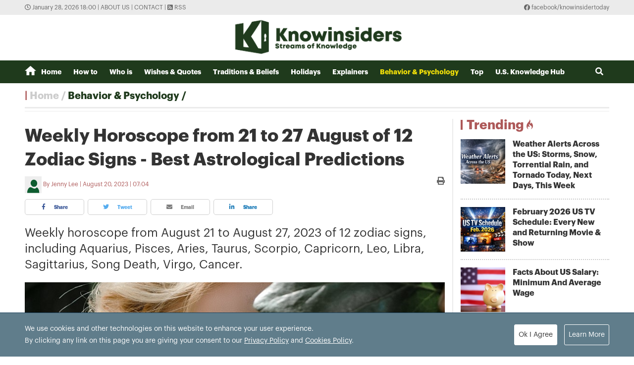

--- FILE ---
content_type: text/html; charset=utf-8
request_url: https://knowinsiders.com/weekly-horoscope-from-21-to-27-august-of-12-zodiac-signs-best-astrological-predictions-38082.html
body_size: 21248
content:
<!DOCTYPE html>
<html translate="no" lang="en">
<head>
  <title>Weekly Horoscope from 21 to 27 August of 12 Zodiac Signs - Best Astrological Predictions  | KnowInsiders</title>	
<meta http-equiv="Content-Type" content="text/html; charset=utf-8" />
<!-- <meta http-equiv="content-language" content="en" /> -->
<meta name="description" content="Weekly horoscope from August 21 to August 27, 2023 of 12 zodiac signs, including Aquarius, Pisces, Aries, Taurus, Scorpio, Capricorn, Leo, Libra, Sagittarius, Song Death, Virgo, Cancer." />
<meta name="keywords" content="Weekly Horoscope from 21 to 27 August  ,Best Astrological Prediction for 12 zodiac signs" />
<meta name="news_keywords" content="Weekly Horoscope from 21 to 27 August  ,Best Astrological Prediction for 12 zodiac signs" />
<meta name="robots" content="noindex, nofollow">
<meta name="copyright" content="Copyright (c) by https://knowinsiders.com/" />
<meta name="author" content="KnowInsiders" />
<meta name="audience" content="all" />
<meta name="resource-type" content="Document" />
<meta name="distribution" content="Global" />
<meta name="revisit-after" content="1 days" />
<meta name="GENERATOR" content="https://knowinsiders.com/" />
<meta name="application-name" content="KnowInsiders" />
<meta http-equiv="X-UA-Compatible" content="IE=edge" />
<meta name="viewport" content="width=device-width">
<meta name="theme-color" content="#fff" />
<link rel="alternate" href="https://knowinsiders.com/weekly-horoscope-from-21-to-27-august-of-12-zodiac-signs-best-astrological-predictions-38082.html" hreflang="x-default" />
<link rel="canonical" href="https://knowinsiders.com/weekly-horoscope-from-21-to-27-august-of-12-zodiac-signs-best-astrological-predictions-38082.html" />
<!-- facebook graph -->
<meta property="og:locale" content="en_US" />
<meta property="og:site_name" content="KnowInsiders" />
<meta property="og:url" content="https://knowinsiders.com/weekly-horoscope-from-21-to-27-august-of-12-zodiac-signs-best-astrological-predictions-38082.html" />
<meta property="og:type" content="article" />
<meta property="og:title" content="Weekly Horoscope from 21 to 27 August of 12 Zodiac Signs - Best Astrological Predictions" />
<meta property="og:description" content="Weekly horoscope from August 21 to August 27, 2023 of 12 zodiac signs, including Aquarius, Pisces, Aries, Taurus, Scorpio, Capricorn, Leo, Libra, Sagittarius, Song Death, Virgo, Cancer." />
<meta property="og:image" content="https://knowinsiders.com/stores/news_dataimages/2023/082023/20/06/456524eda786188e9b3ee48d1c1969e2.jpg?rt=20230820065409?randTime=1769598046" />
<meta property="og:image:width" content="1200" />
<meta property="og:image:height" content="630" />	
<meta property="og:image:alt" content="Weekly Horoscope from 21 to 27 August of 12 Zodiac Signs - Best Astrological Predictions" />
<!-- knowinsiders -->
<meta name = "yandex-verify" content = "6fc21e035a6d4a46" /> 
<meta name="msvalidate.01" content="7AABF323461A3AD3521DED2BF32463A8" />
<!-- favicon icon -->
<link rel="icon" href="/modules/frontend/themes/knowinsider/images/favicon/favicon.png?v=2.620251230090323" sizes="any" type="image/png"> 
<link rel="apple-touch-icon" href="/modules/frontend/themes/knowinsider/images/favicon/favicon.png?v=2.620251230090323" sizes="any" type="image/png"> 
<!-- <link rel="apple-touch-icon" sizes="57x57" href="/modules/frontend/themes/knowinsider/images/favicon/apple-icon-57x57.png?v=2.620251230090323" />
<link rel="apple-touch-icon" sizes="60x60" href="/modules/frontend/themes/knowinsider/images/favicon/apple-icon-60x60.png?v=2.620251230090323" />
<link rel="apple-touch-icon" sizes="72x72" href="/modules/frontend/themes/knowinsider/images/favicon/apple-icon-72x72.png?v=2.620251230090323" />
<link rel="apple-touch-icon" sizes="76x76" href="/modules/frontend/themes/knowinsider/images/favicon/apple-icon-76x76.png?v=2.620251230090323" />
<link rel="apple-touch-icon" sizes="114x114" href="/modules/frontend/themes/knowinsider/images/favicon/apple-icon-114x114.png?v=2.620251230090323" />
<link rel="apple-touch-icon" sizes="120x120" href="/modules/frontend/themes/knowinsider/images/favicon/apple-icon-120x120.png?v=2.620251230090323" />
<link rel="apple-touch-icon" sizes="144x144" href="/modules/frontend/themes/knowinsider/images/favicon/apple-icon-144x144.png?v=2.620251230090323" />
<link rel="apple-touch-icon" sizes="152x152" href="/modules/frontend/themes/knowinsider/images/favicon/apple-icon-152x152.png?v=2.620251230090323" />
<link rel="apple-touch-icon" sizes="180x180" href="/modules/frontend/themes/knowinsider/images/favicon/apple-icon-180x180.png?v=2.620251230090323" /> -->
<!-- <link rel="icon" type="image/png" sizes="192x192"  href="/modules/frontend/themes/knowinsider/images/favicon/android-icon-192x192.png?v=2.620251230090323" />
<link rel="icon" type="image/png" sizes="32x32" href="/modules/frontend/themes/knowinsider/images/favicon/favicon-32x32.png?v=2.620251230090323" />
<link rel="icon" type="image/png" sizes="96x96" href="/modules/frontend/themes/knowinsider/images/favicon/favicon-96x96.png?v=2.620251230090323" />
<link rel="icon" type="image/png" sizes="16x16" href="/modules/frontend/themes/knowinsider/images/favicon/favicon-16x16.png?v=2.620251230090323" /> -->

<script async src="https://pagead2.googlesyndication.com/pagead/js/adsbygoogle.js?client=ca-pub-7146701741943304"      crossorigin="anonymous"></script>
<!-- Global site tag (gtag.js) - Google Analytics -->
<script async src="https://www.googletagmanager.com/gtag/js?id=G-F72SPKSZY2"></script>
<script>
  window.dataLayer = window.dataLayer || [];
  function gtag(){dataLayer.push(arguments);}
  gtag('js', new Date());

  gtag('config', 'G-F72SPKSZY2');
</script>
<!-- <script async src="https://fundingchoicesmessages.google.com/i/pub-8266825240523898?ers=1" nonce="AuFHknyJB_LHdnNjEWPP9g"></script><script nonce="AuFHknyJB_LHdnNjEWPP9g">(function() {function signalGooglefcPresent() {if (!window.frames['googlefcPresent']) {if (document.body) {const iframe = document.createElement('iframe'); iframe.style = 'width: 0; height: 0; border: none; z-index: -1000; left: -1000px; top: -1000px;'; iframe.style.display = 'none'; iframe.name = 'googlefcPresent'; document.body.appendChild(iframe);} else {setTimeout(signalGooglefcPresent, 0);}}}signalGooglefcPresent();})();</script> -->  
  <link ref="preload" href="/modules/frontend/themes/knowinsider/css/fonts/graphik/GraphikRegular.otf" as="style" />
	<link ref="preload" href="/modules/frontend/themes/knowinsider/css/fonts/graphik/GraphikBold.otf" as="style" />
  <script src="/modules/frontend/themes/knowinsider/js/mastercms-ultimate-edition.js?v=2.620251230090323"></script>
    <script src="/modules/frontend/themes/knowinsider/js/jwplayer/jwplayer.js"></script>
  <script>jwplayer.key="oGJM/FhkI5HAbZ7t3Y2nb5feXksVhuPbnn0Nrw==";</script>
    <link rel="stylesheet" href="/modules/frontend/themes/knowinsider/css//fonts/fontawesome/css/all.css" />
    <link rel="stylesheet" href="/modules/frontend/themes/knowinsider/css/style.css?v=2.620251230090323">
  <script src="/modules/frontend/themes/knowinsider/js/lazyload.min.js?v=2.620251230090323"></script>
  <!-- <script src="/modules/frontend/themes/knowinsider/js/script.js?v=2.620251230090323"></script> -->
  <script>
    $(document).ready(function(e) {			
      // BO SUNG CONG CU TINH TRUY CAP VIDEO YOUTUBE EMBED        
      var checkHaveEmbedVideo             =   $('.__MB_YOUTUBE_VIDEO_EMBED').size();      
      if(checkHaveEmbedVideo>0){
        var tag = document.createElement('script');
        tag.src = "https://www.youtube.com/player_api";
        var firstScriptTag = document.getElementsByTagName('script')[0];
        firstScriptTag.parentNode.insertBefore(tag, firstScriptTag);
      }
      
      //THONG KE LUOT XEM VIDEO FILE
      $(".__MB_VIDEO_JS_STATS").bind("play", function() {
        var getVideoId    =   $(this).attr('video-id');   
        $.getJSON( "https://knowinsiders.com/member.api?act=X192aWRlb19jb3VudF9jbGlja3NfXw==&token=170cfceeaa30cadfd41b28a172dc03e0&vid="+getVideoId, function( data ) {
        });
      });
      var player;
      function onYouTubePlayerAPIReady(){
        player = new YT.Player('youtubeplayer', {
          events:
          {      
            'onStateChange': function (event){
              if (event.data == YT.PlayerState.PLAYING){
                saveClickVideo();                                      
              }
            }
          }
          
        });
      }
      
      function saveClickVideo(){
        var getVideoId  =   $('.__MB_YOUTUBE_VIDEO_EMBED').attr('video-id');        
        $.getJSON( "https://knowinsiders.com/member.api?act=X192aWRlb19jb3VudF9jbGlja3NfXw==&token=170cfceeaa30cadfd41b28a172dc03e0&vid="+getVideoId, function( data ) {
          
        });
      }
    });

    $(document).ready(function() {$("img.article-image").lazyload();});
  </script>
  <script type="application/ld+json">
{
    "@context" : "https://schema.org",
    "@type" : "Organization",
    "name" : "KnowInsiders",
    "url" : "https://knowinsiders.com/",
    "logo": "https://knowinsiders.com/modules/frontend/themes/knowinsider/images/logo.png?v=2.620251230090323"
}
</script>
<script type="application/ld+json">
{
    "@context": "https://schema.org",
  "@type": "BreadcrumbList",
  "itemListElement": 
  [
    {
      "@type": "ListItem",
      "position": 1,
      "item": {
        "@id": "https://knowinsiders.com/",
        "name": "Homepage"
      }
    },
    {
      "@type": "ListItem",
      "position": 2,
      "item": {
        "@id": "https://knowinsiders.com/astrology",
        "name": "Behavior & Psychology"
      }
    }  ]
  }
</script>
<script type="application/ld+json">
{
  "@context": "https://schema.org",
  "@type": "NewsArticle",
  "mainEntityOfPage": {
    "@type": "WebPage",
    "@id": "https://knowinsiders.com/weekly-horoscope-from-21-to-27-august-of-12-zodiac-signs-best-astrological-predictions-38082.html"
  },
  "headline": "Weekly Horoscope from 21 to 27 August of 12 Zodiac Signs - Best Astrological Predictions",
  "description": "Weekly horoscope from August 21 to August 27, 2023 of 12 zodiac signs, including Aquarius, Pisces, Aries, Taurus, Scorpio, Capricorn, Leo, Libra, Sagittarius, Song Death, Virgo, Cancer.",
  "image": {
    "@type": "ImageObject",
    "url": "https://knowinsiders.com/stores/news_dataimages/2023/082023/20/06/456524eda786188e9b3ee48d1c1969e2.jpg?rt=20230820065409?randTime=1769598046",
    "width": 720,
    "height": 480
  },
  "datePublished": "2023-08-20T07:04:00+07:00",
  "dateModified": "2023-08-20T07:04:00+07:00",
  "author": {
    "@type": "Person",
    "name": "Jenny Lee KnowInsiders"
  },
  "publisher": {
    "@type": "Organization",
    "name": "KnowInsiders",
    "logo": {
      "@type": "ImageObject",
      "url": "https://knowinsiders.com/modules/frontend/themes/knowinsider/images/logo.png?v=2.620251230090323",
      "width": 300
    }
  }
}
</script>
</head>
<body>  
  <div class="siteCenter">
      </div>
  <div class="gotop"><i class="fas fa-arrow-up"></i></div><div class="webpage pc-home">
  <header id="header">
  <div class="top-bar">
    <div class="siteCenter">
      <span class="system-time"><i class="far fa-clock"></i> January 28, 2026 18:00 | </span>
      <a class="link-to-cat" href="https://knowinsiders.com/about-us" rel="nofollow">About us</a>
      <span> | </span>
      <a class="link-to-cat" href="https://knowinsiders.com/contact" rel="nofollow">Contact</a>
      <span> | </span>
      <a class="link-to-cat" target="_blank" href="https://knowinsiders.com/rss_feed/trang-chu" rel="nofollow"><i class="fas fa-rss-square"></i> RSS</a>
      <span class="rt"><i class="fab fa-facebook"></i><a target="_blank" href="https://www.facebook.com/knowinsidertoday" rel="nofollow"> facebook/knowinsidertoday</a></span>
    </div>
  </div>
  <div class="logo-bar siteCenter">
    <div class="logo">
      <a href="https://knowinsiders.com/" title="KnowInsiders">
        <img src="/modules/frontend/themes/knowinsider/images/logo.png?v=2.620251230090323" alt="KnowInsiders" width="360" height="85">
      </a>
    </div>
  </div>
</header>  <main id="main">
    <nav class="main-menu">
  <div class="siteCenter">
    <ul class="menu-list clearfix">
      <li class="menu-item "><a href="https://knowinsiders.com/" title="KnowInsiders"><i class="icon-home"></i>Home</a>
      </li>
            <li class="menu-item "><a href="https://knowinsiders.com/how-to">How to</a>
        <ul class="sub-menu-list">
           
        </ul>
      </li>
            <li class="menu-item "><a href="https://knowinsiders.com/who-is">Who is</a>
        <ul class="sub-menu-list">
           
        </ul>
      </li>
            <li class="menu-item "><a href="https://knowinsiders.com/wishes-quotes">Wishes & Quotes</a>
        <ul class="sub-menu-list">
           
        </ul>
      </li>
            <li class="menu-item "><a href="https://knowinsiders.com/eastern-mystery">Traditions & Beliefs</a>
        <ul class="sub-menu-list">
           
        </ul>
      </li>
            <li class="menu-item "><a href="https://knowinsiders.com/numerology">Holidays</a>
        <ul class="sub-menu-list">
           
        </ul>
      </li>
            <li class="menu-item "><a href="https://knowinsiders.com/only">Explainers</a>
        <ul class="sub-menu-list">
           
        </ul>
      </li>
            <li class="menu-item active"><a href="https://knowinsiders.com/astrology">Behavior & Psychology</a>
        <ul class="sub-menu-list">
           
        </ul>
      </li>
            <li class="menu-item "><a href="https://knowinsiders.com/top">Top</a>
        <ul class="sub-menu-list">
           
        </ul>
      </li>
            <li class="menu-item "><a href="https://knowinsiders.com/knowlegde">U.S. Knowledge Hub</a>
        <ul class="sub-menu-list">
           
        </ul>
      </li>
            <li class="box-search rt">
        <form id="frmSearch" name="frmSearch" class="https://knowinsiders.com/search_enginer.html?p=search">
          <input class="search-input" type="text" placeholder="Search" onkeypress="return enter_search_q(event);" name="q" value="">
          <i class="btn search-btn fas fa-search"></i>
        </form>
      </li>
    </ul>
  </div>
</nav>
<div class="gg-ad siteCenter text-center">
  <!-- (43) --></div>
<script>
$(document).ready(function(){
  // ico search
  var searchWidth = $(".search-input").width();
  $(".search-btn").click(function () {
    if ($(this).hasClass("active")) {
      $(this).removeClass("active");
      $(".search-input").animate({
        width: searchWidth,
      }, 500, function() {
        $(this).hide()
      });
    } else {
      $(this).addClass("active");
      $(".search-input").show();
      $(".search-input").animate(
        {
          width: 200+"px",
        },500,
      );
    }
  });
})
</script> <ul class="active breadcrumb  siteCenter">
  <li class="cat-item"><a href="https://knowinsiders.com/" title="KnowInsiders">Home</a></li>
  <li class="cat-item"><a href="https://knowinsiders.com/astrology" title="Behavior & Psychology">Behavior & Psychology</a></li>
  </ul>
    <div class="bt-1 siteCenter pt15 mb25">
      <div class="line-bg-863 clearfix">
        <div class="w863 lt ">
                    <div class="post">
            <h1 class="post-title">Weekly Horoscope from 21 to 27 August of 12 Zodiac Signs - Best Astrological Predictions</h1>
                        <div class="post-meta">
              <span class="post-author-avatar"><img src="https://knowinsiders.com/stores/member_avatar/mastercms_noavatar.png" alt="Jenny Lee"></span>
              <a class="post-author" href="https://knowinsiders.com/author/jenny-lee-123.sign">Jenny Lee</a>
              <a class="post-email" href="/cdn-cgi/l/email-protection#b8"></a>
              <span class="post-publish-time">August 20, 2023 | 07:04</span>
              <a style="color:#666; font-size: 16px;" class="icon-printer-post btn rt" href="https://knowinsiders.com/apicenter@/print_article&i=38082" target="_blank" rel="nofollow">
                <i class="fas fa-print"></i>
              </a>
            </div>
                        <div class="share-links">
              <a class="btn share-facebook" target="_blank" href="https://www.facebook.com/sharer/sharer.php?u=https://knowinsiders.com/weekly-horoscope-from-21-to-27-august-of-12-zodiac-signs-best-astrological-predictions-38082.html" rel="nofollow"><i class="fab fa-facebook-f"></i> Share</a>
              <a class="btn share-twitter" target="_blank" href="https://twitter.com/intent/tweet?text=Weekly Horoscope from 21 to 27 August of 12 Zodiac Signs - Best Astrological Predictions&amp;url=https://knowinsiders.com/weekly-horoscope-from-21-to-27-august-of-12-zodiac-signs-best-astrological-predictions-38082.html" rel="nofollow"><i class="fab fa-twitter"></i> Tweet</a>
              <a class="btn share-email" href="/cdn-cgi/l/email-protection#[base64]" rel="nofollow" title="Share by Email"><i class="fas fa-envelope"></i> Email</a>
              <a class="btn share-linkedin" target="_blank" href="https://www.linkedin.com/shareArticle?mini=true&url=https://knowinsiders.com/weekly-horoscope-from-21-to-27-august-of-12-zodiac-signs-best-astrological-predictions-38082.html" rel="nofollow"><i class="fab fa-linkedin-in"></i> Share</a>
            </div>
            
            <div class="post-desc">
              Weekly horoscope from August 21 to August 27, 2023 of 12 zodiac signs, including Aquarius, Pisces, Aries, Taurus, Scorpio, Capricorn, Leo, Libra, Sagittarius, Song Death, Virgo, Cancer.            </div>
                        <div class="gg-ad text-center">
                          </div>
                        <div id="__MB_MASTERCMS_EL_3" class="post-content __MASTERCMS_CONTENT">
              <table class="MASTERCMS_TPL_TABLE" style="width: 100%;">  	<tbody>  		<tr>  			<td><img  src="https://knowinsiders.com/stores/news_dataimages/2023/082023/20/06/in_article/456524eda786188e9b3ee48d1c1969e2.jpg?rt=20230820065409" class="__img_mastercms" alt="Weekly Horoscope from 21 to 27 August of 12 Zodiac Signs - Best Astrological Predictions" style="max-width:100%; padding:0px; margin:0px;" title="Weekly Horoscope from 21 to 27 August of 12 Zodiac Signs - Best Astrological Predictions"></td>  		</tr>  		<tr>  			<td>Weekly Horoscope from 21 August to 27 August, 2023 of 12 Zodiac Signs</td>  		</tr>  	</tbody>  </table>    <table border="0" cellpadding="0" cellspacing="0" class="mastercms_toc" id="main-toc" name="tableOfContents" width="100%">  	<thead>  		<tr>  			<td>Table of Contents</td>  		</tr>  	</thead>  	<tbody>  		<tr>  			<td>  			<div id="1++Aries+Weekly+Horoscope+21+-+27+August++2023-toc" name="tableOfContents" style="margin-left:40px"><a class="mastercms_toc" href="#1++Aries+Weekly+Horoscope+21+-+27+August++2023">1. Aries Weekly Horoscope 21 - 27 August, 2023</a></div>    			<div id="2++Taurus+Weekly+Horoscope+21+-+27+August++2023-toc" name="tableOfContents" style="margin-left:40px"><a class="mastercms_toc" href="#2++Taurus+Weekly+Horoscope+21+-+27+August++2023">2. Taurus Weekly Horoscope 21 - 27 August, 2023</a></div>    			<div id="3++Gemini+Weekly+Horoscope+21+-+27+August++2023-toc" name="tableOfContents" style="margin-left:40px"><a class="mastercms_toc" href="#3++Gemini+Weekly+Horoscope+21+-+27+August++2023">3. Gemini Weekly Horoscope 21 - 27 August, 2023</a></div>    			<div id="4++Cancer+Weekly+Horoscope+21+-+27+August++2023-toc" name="tableOfContents" style="margin-left:40px"><a class="mastercms_toc" href="#4++Cancer+Weekly+Horoscope+21+-+27+August++2023">4. Cancer Weekly Horoscope 21 - 27 August, 2023</a></div>    			<div id="5++Leo+Weekly+Horoscope+21+-+27+August++2023-toc" name="tableOfContents" style="margin-left:40px"><a class="mastercms_toc" href="#5++Leo+Weekly+Horoscope+21+-+27+August++2023">5. Leo Weekly Horoscope 21 - 27 August, 2023</a></div>    			<div id="6++Virgo+Weekly+Horoscope+21+-+27+August++2023-toc" name="tableOfContents" style="margin-left:40px"><a class="mastercms_toc" href="#6++Virgo+Weekly+Horoscope+21+-+27+August++2023">6. Virgo Weekly Horoscope 21 - 27 August, 2023</a></div>    			<div id="7++Libra+Weekly+Horoscope+21+-+27+August++2023-toc" name="tableOfContents" style="margin-left:40px"><a class="mastercms_toc" href="#7++Libra+Weekly+Horoscope+21+-+27+August++2023">7. Libra Weekly Horoscope 21 - 27 August, 2023</a></div>    			<div id="8++Scorpio+Weekly+Horoscope+21+-+27+August++2023-toc" name="tableOfContents" style="margin-left:40px"><a class="mastercms_toc" href="#8++Scorpio+Weekly+Horoscope+21+-+27+August++2023">8. Scorpio Weekly Horoscope 21 - 27 August, 2023</a></div>    			<div id="9++Sagittarius+Weekly+Horoscope+21+-+27+August++2023-toc" name="tableOfContents" style="margin-left:40px"><a class="mastercms_toc" href="#9++Sagittarius+Weekly+Horoscope+21+-+27+August++2023">9. Sagittarius Weekly Horoscope 21 - 27 August, 2023</a></div>    			<div id="10++Capricorn+Weekly+Horoscope+21+-+27+August++2023-toc" name="tableOfContents" style="margin-left:40px"><a class="mastercms_toc" href="#10++Capricorn+Weekly+Horoscope+21+-+27+August++2023">10. Capricorn Weekly Horoscope 21 - 27 August, 2023</a></div>    			<div id="11++Aquarius+Weekly+Horoscope+21+-+27+August++2023-toc" name="tableOfContents" style="margin-left:40px"><a class="mastercms_toc" href="#11++Aquarius+Weekly+Horoscope+21+-+27+August++2023">11. Aquarius Weekly Horoscope 21 - 27 August, 2023</a></div>    			<div id="12++Pisces+Weekly+Horoscope+21+-+27+August++2023-toc" name="tableOfContents" style="margin-left:40px"><a class="mastercms_toc" href="#12++Pisces+Weekly+Horoscope+21+-+27+August++2023">12. Pisces Weekly Horoscope 21 - 27 August, 2023</a></div>  			</td>  		</tr>  	</tbody>  </table>    <p><a href="https://knowinsiders.com/">KnowInsiders.com</a>'s most accurate astrology weekly horoscopes for the <a href="https://knowinsiders.com/wealth-ranking-of-12-zodiac-signs-in-september-38041.html" title="Xem thêm tin về 12 zodiac signs">12 zodiac signs</a> from August 21 to August 27, 2023. Astrology reveals all aspects of your life this week, including work, study, business, money, health and love.</p>    <p style="margin-left: 40px;">♦ Check More: <a href="https://knowinsiders.com/september-2023-monthly-horoscope-of-12-zodiac-signs-best-astrological-predictions-38035.html" title="Xem thêm tin về September 2023 Monthly Horoscope of 12 Zodiac Signs - Best Astrological Predictions">September 2023 Monthly Horoscope of 12 Zodiac Signs - Best Astrological Predictions</a></p>    <h2 id="1++Aries+Weekly+Horoscope+21+-+27+August++2023" name="1++Aries+Weekly+Horoscope+21+-+27+August++2023">1. Aries Weekly Horoscope 21 - 27 August, 2023</h2>    <p>The new week horoscopes of the 12 zodiac signs from August 21 to August 27, 2023 say that the new week of Aries may receive many offers of help from others this week. Depending on your capacity as well as the specific situation, you can choose to agree or refuse skillfully.</p>    <p>On the emotional side, for those who are single, there are several opportunities to meet and get to know the opposite sex this week. It is important that you are in a state of readiness to receive results in order to expect results. If you have a couple, this zodiac sign should spend more time sharing thoughts and housework with the other half.</p>    <p>Sometimes Aries wastes so much time looking for methods that they forget that it's better to take action than to just make plans and leave them alone. At some point you will find time is wasted, the opportunity is gone, and there is nothing in your hand.</p>    <p>Your financial situation during the week is generally quite good, although you don't earn much, you know how to spend, very thrifty, so you can also accumulate a small amount of money.</p>    <h2 id="2++Taurus+Weekly+Horoscope+21+-+27+August++2023" name="2++Taurus+Weekly+Horoscope+21+-+27+August++2023">2. Taurus Weekly Horoscope 21 - 27 August, 2023</h2>    <p>The <a href="https://knowinsiders.com/weekly-horoscope-14-20-august-of-12-zodiac-signs-best-astrological-predictions-38032.html" title="Xem thêm tin về weekly horoscope">weekly horoscope</a> forecast of the 12 zodiac signs shows that Taurus needs more perseverance with the goal they have chosen to hope to have the desired result one day. You have the power but lack patience, easily give up the path you choose very quickly, this will easily give up your chances.</p>    <p>Single Taurus easily has the opportunity to meet the right person, has a great chance of becoming a couple. Open your heart to receive happiness that belongs to you. Those in love, if you notice the difference of the other half, do not react strongly, but should try to find a way to reconcile so that the relationship is long-lasting.</p>    <p>The work of this constellation is going quite smoothly. Although it is sometimes difficult for you to avoid being disadvantaged by your competitors, fortunately you are still calm, and quickly find ways to improvise skillfully.</p>    <p>The financial problems of this constellation are generally quite good, but in terms of investment items, you must be cautious, especially with the unstable situation like this time, should not participate in big projects. risky.</p>    <table class="MASTERCMS_TPL_TABLE" style="width: 100%;">  	<tbody>  		<tr>  			<td><img  src="https://knowinsiders.com/stores/news_dataimages/2023/082023/20/07/in_article/075c4e418b8ddcbeb236749e8bd1944f.jpg?rt=20230820070702" class="__img_mastercms" alt="Weekly Horoscope from 21 to 27 August of 12 Zodiac Signs - Best Astrological Predictions" style="max-width:100%; padding:0px; margin:0px;" title="Weekly Horoscope from 21 to 27 August of 12 Zodiac Signs - Best Astrological Predictions"></td>  		</tr>  		<tr>  			<td>Weekly Horoscope of 12 Zodiac Signs</td>  		</tr>  	</tbody>  </table>    <h2 id="3++Gemini+Weekly+Horoscope+21+-+27+August++2023" name="3++Gemini+Weekly+Horoscope+21+-+27+August++2023">3. Gemini Weekly Horoscope 21 - 27 August, 2023</h2>    <p><a href="https://knowinsiders.com/gemini-monthly-horoscope-of-september-2023-best-astrological-predictions-38038.html" title="Xem thêm tin về Gemini">Gemini</a> needs to take seriously what he has said or promised to not cause his reputation to be reduced. And if you have predicted that you will not be able to do that, do not rush to make arbitrary promises, especially when you are trying to express yourself.</p>    <p>Single Gemini has found someone quite suitable for him, but he doesn't seem to really care about you. If you are consistent with this feeling, you will need to work a lot harder to make your partner feel it. Couples in love are prone to conflict, even a cold war.</p>    <p>The work of the week may not be as desired by this sign. You're prone to mistakes because you feel it's pointless to deal with a ton of errands. Besides, this sign can conflict with colleagues due to differences of opinion or too big ego. Instead of becoming irritable, find a way to resolve the conflict, not overreacting.</p>    <p>Basically Gemini's finances are relatively good, your financial efforts will eventually yield positive results.</p>    <table class="__mb_article_in_image">  	<tbody>  		<tr>  			<td align="left" valign="top"><a class="__mb_article_in_image_box" href="https://knowinsiders.com/gemini-monthly-horoscope-of-september-2023-best-astrological-predictions-38038.html"><img alt="Gemini Monthly Horoscope of September 2023: Best Astrological Predictions" src="https://knowinsiders.com/stores/news_dataimages/2023/082023/12/11/thumbnail/d72823d079dc7a501ad32bf1aec8d3f6.jpg?rt=20230813093046" width="90" /> </a> <a class="__mb_article_in_title_box" href="https://knowinsiders.com/gemini-monthly-horoscope-of-september-2023-best-astrological-predictions-38038.html">Gemini Monthly Horoscope of September 2023: Best Astrological Predictions</a></td>  		</tr>  	</tbody>  </table>    <h2 id="4++Cancer+Weekly+Horoscope+21+-+27+August++2023" name="4++Cancer+Weekly+Horoscope+21+-+27+August++2023">4. Cancer Weekly Horoscope 21 - 27 August, 2023</h2>    <p>The weekly horoscope say that Cancer's spirit is always honest with people and never does anything to put yourself in an awkward situation, so you are very popular with everyone around you. Thanks to that, this constellation always has effective help when in trouble.</p>    <p>Those who are single will have secret relationships this week because you don't want to reveal until something is certain. However, you should not stand this mountain and look at that mountain in love lest the sticky rice spoil or burn. Couples in love begin to plan quite a bit for the future.</p>    <p>In work, Cancer needs to be more fair, not because of flattery that favors schemers and betrays good people. This zodiac sign also needs to be awake to realize what is right and wrong for a new job to go smoothly.</p>    <p>The financial situation of Cancer this week is quite stable. There are many people working overtime, there are many opportunities to earn money, improve current income.</p>    <h2 id="5++Leo+Weekly+Horoscope+21+-+27+August++2023" name="5++Leo+Weekly+Horoscope+21+-+27+August++2023">5. Leo Weekly Horoscope 21 - 27 August, 2023</h2>    <p>Leo is advised to be cautious before doing anything this week. You need to think about the consequences, do not act too impulsively or impulsively, or trouble will come. When you let your guard down, it's easy to miss your good opportunities.</p>    <p>Singles have a lot of followers, but you still don't have enough vibes and feel the sincerity from the other person. Everything is not in place yet. Couples in love are improving their relationship, two people have more feelings, and feelings are getting warmer.</p>    <p><a href="https://knowinsiders.com/leo-horoscope-in-august-2023-astrological-prediction-of-education-career-money-and-love-37899.html" title="Xem thêm tin về Leo">Leo</a> has a relatively busy last week of August, but it seems that the spirit of this zodiac sign is quite active so it can't put pressure or difficulty on you.</p>    <p>The financial situation of the week is quite good, there will be no unexpected expenses, this is a good time to set aside money for your savings.</p>    <h2 id="6++Virgo+Weekly+Horoscope+21+-+27+August++2023" name="6++Virgo+Weekly+Horoscope+21+-+27+August++2023">6. Virgo Weekly Horoscope 21 - 27 August, 2023</h2>    <p>Entering the new week, Virgo may experience sadness this week when realizing the gap between fantasy and reality. Maybe it's because you had high expectations for yourself but ended up being "and" brutally hit by reality. To close the gap between yourself and others, you need to put in more effort.</p>    <p>If you are single, when you have an invitation to go out, you should nod in agreement, seize the opportunity, then your ability to develop feelings will be more favorable. Married people do not have any conflicts. If you want to renew your love, you can create small surprises with romantic actions, so that the two of you have more memories and bond.</p>    <p>The work is not too complicated, the relationship with colleagues and superiors is also quite harmonious, making the work even more convenient. Thanks to everyone's help, you can complete all tasks and achieve excellent results.</p>    <p>Virgo's financial situation is not very good, you will have to work hard to both make money and control the business. Take appropriate precautions to avoid further losses.</p>    <table class="MASTERCMS_TPL_TABLE" style="width: 100%;">  	<tbody>  		<tr>  			<td><img  src="https://knowinsiders.com/stores/news_dataimages/2023/082023/20/07/in_article/53fc2ac45d6eef51388dd4e173c5e7f4.jpg?rt=20230820070509" class="__img_mastercms" alt="Weekly Horoscope from 21 to 27 August of 12 Zodiac Signs - Best Astrological Predictions" style="max-width:100%; padding:0px; margin:0px;" title="Weekly Horoscope from 21 to 27 August of 12 Zodiac Signs - Best Astrological Predictions"></td>  		</tr>  		<tr>  			<td>Weekly Horoscope of 12 Zodiac Signs</td>  		</tr>  	</tbody>  </table>    <h2 id="7++Libra+Weekly+Horoscope+21+-+27+August++2023" name="7++Libra+Weekly+Horoscope+21+-+27+August++2023">7. Libra Weekly Horoscope 21 - 27 August, 2023</h2>    <p>The horoscope 12 constellations show that Libra is maintaining a very ideal diet and exercise. You are inherently very strict with yourself, so you will control yourself well in eating and keeping in shape. As a result, your health reaches an extremely healthy state.</p>    <p>Single Libra can arrange a meeting through the introduction of acquaintances or friends. This is also a way to find the right person for you, so don't rush to refuse. If there is a couple, this constellation should give the other person a separate space for them to express themselves.</p>    <p>Thanks to the spirit of hard work, <a href="https://knowinsiders.com/top-15-coolest-college-libraries-in-the-us-38003.html" title="Xem thêm tin về Libra">Libra</a> is getting closer and closer to their goals. Not only that, Libra also has more opportunities to demonstrate their ability, be highly appreciated by their superiors, have the opportunity to promote and increase salary in the near future.</p>    <p>Libra's financial situation is worse than the previous week for a number of reasons, investment cooperation is not profitable, capital has not been recovered.</p>    <h2 id="8++Scorpio+Weekly+Horoscope+21+-+27+August++2023" name="8++Scorpio+Weekly+Horoscope+21+-+27+August++2023">8. Scorpio Weekly Horoscope 21 - 27 August, 2023</h2>    <p><a href="https://knowinsiders.com/scorpio-horoscope-in-august-2023-astrological-prediction-of-education-career-money-and-love-37904.html" title="Xem thêm tin về Scorpio">Scorpio</a> this week is flexibility. When you can adapt quickly to current changes, you can easily find the right path to take. Besides, if you can change a different angle, approach a problem, you can see in yourself with other advantages, there will also be more possibilities for development.</p>    <p>Although single people have not had the opportunity to meet their soul mate, they also have very desirable relationships. For those who are already married, the love story develops in a positive direction. Those who love for a long time still maintain the same sweetness as the first time.</p>    <p>Scorpio's work is still progressing steadily, normally without any fluctuations, it also gives you a feeling of boredom. You do not find joy in work when you no longer feel excited when you wake up every morning to go to the company.</p>    <p>The financial aspect of this sign is also completely unsatisfactory, Scorpio should limit unnecessary spending.</p>    <h2 id="9++Sagittarius+Weekly+Horoscope+21+-+27+August++2023" name="9++Sagittarius+Weekly+Horoscope+21+-+27+August++2023">9. Sagittarius Weekly Horoscope 21 - 27 August, 2023</h2>    <p>The horoscope says Sagittarius should show their bravery and boldness this week. Although you are not the strongest, you should not appear weak in front of others, lest you be misunderstood as someone who only knows how to hide when facing difficulties, only then can you seize the opportunity for yourself. .</p>    <p>This week, singles find their own joy, so they no longer feel lonely, and you don't expect too much into a new relationship. The love story of the couple is quite tense due to the doubtful conflicts between the two of you. However, you should not worry too much because if handled skillfully, everything will not be too serious.</p>    <p>The work of Sagittarius continues to progress steadily, you do not let external things affect the overall work. Your enthusiasm, thoughtfulness, before and after has brought high efficiency.</p>    <p>Your financial situation is tending to be more stable after a long period of uncertainty, but you should not rush in big decisions related to money, it is best not to spend money on investment projects. risky or high-risk business.</p>    <h2 id="10++Capricorn+Weekly+Horoscope+21+-+27+August++2023" name="10++Capricorn+Weekly+Horoscope+21+-+27+August++2023">10. Capricorn Weekly Horoscope 21 - 27 August, 2023</h2>    <p>The new week's horoscope says that <a href="https://knowinsiders.com/capricorn-horoscope-in-august-2023-astrological-prediction-of-money-career-education-love-and-health-30589.html" title="Xem thêm tin về Capricorn">Capricorn</a> has an extremely harmonious and favorable fortune. Everything seems to be arranging for you to have an easy and comfortable week.</p>    <p>Singles have peach blossoms, but you are a bit arrogant in front of the opposite sex, so the opposite sex is relatively poor, it is difficult to escape being single. Long-term lovers can consider marriage. Although the two still have differences, if they know how to reconcile, the relationship will be very stable.</p>    <p>Capricorn has a quick response, flexibility to solve all obstacles and difficulties at work smoothly, is praised by superiors, respected by subordinates, the future is generally extremely bright.</p>    <p>As for Capricorn's finances, which are basically stable, this zodiac sign has many expenses but generally does not affect the current income much.</p>    <table class="MASTERCMS_TPL_TABLE" style="width: 100%;">  	<tbody>  		<tr>  			<td><img  src="https://knowinsiders.com/stores/news_dataimages/2023/082023/20/07/in_article/0e1341d689abedebda92c347b4237203.jpg?rt=20230820070549" class="__img_mastercms" alt="Weekly Horoscope from 21 to 27 August of 12 Zodiac Signs - Best Astrological Predictions" style="max-width:100%; padding:0px; margin:0px;" title="Weekly Horoscope from 21 to 27 August of 12 Zodiac Signs - Best Astrological Predictions"></td>  		</tr>  		<tr>  			<td>Weekly Horoscope of 12 Zodiac Signs</td>  		</tr>  	</tbody>  </table>    <h2 id="11++Aquarius+Weekly+Horoscope+21+-+27+August++2023" name="11++Aquarius+Weekly+Horoscope+21+-+27+August++2023">11. Aquarius Weekly Horoscope 21 - 27 August, 2023</h2>    <p>The <a href="https://knowinsiders.com/weekly-horoscope-7-to-13-august-2023-astrological-predictions-for-12-zodiac-signs-37998.html" title="Xem thêm tin về weekly horoscope">weekly horoscope</a> of the 12 zodiac signs indicate that Aquarius needs to reevaluate his goals to be more in line with his abilities. It seems that you do not really understand yourself properly, do not see your shortcomings, so you always set yourself too high goals.</p>    <p>Singles have interesting dates with the opposite sex to find the lover of their dreams. The love story of couples is not good, it seems that you and your partner cannot understand each other. Even the opinions are constantly disagreeing and conflicting, so the two cannot have a common voice on many issues.</p>    <p>The work of Aquarius is very good, although there may be some difficult problems, but not to worry. Be brave to face it and use your own energy to solve all problems, turn challenges into opportunities.</p>    <p>The financial situation of this constellation goes up and down, if you have money, you will actively pay or choose to buy your favorite items and this is the cause of your money problems right after.</p>    <h2 id="12++Pisces+Weekly+Horoscope+21+-+27+August++2023" name="12++Pisces+Weekly+Horoscope+21+-+27+August++2023">12. Pisces Weekly Horoscope 21 - 27 August, 2023</h2>    <p>Pisces need to be aggressive, do your best to do everything, only then will good fortune come to you. Besides, you can also develop more hobbies in the new week, which can help you earn extra income.</p>    <p>To get out of singleness soon, Pisces needs to be more proactive to find love, being strong is not enough, you need to boldly express yourself. The temperament of this constellation is harmonious, so it creates a pleasant feeling for your other half. The two shared sweet love moments.</p>    <p><a href="https://knowinsiders.com/pisces-horoscope-august-2023-astrological-predictions-for-career-education-money-and-love-health-career-and-money-30591.html" title="Xem thêm tin về Pisces">Pisces</a> is still having the certainty of knowing when to do what, knowing how to move forward and backward at the right time and that is the secret to your success. You don't care about too many things at once, but only focus on the chosen goal.</p>    <table class="__mb_article_in_image __mb_article_in_image_large">  	<tbody>  		<tr>  			<td align="left" valign="top"><a class="__mb_article_in_image_box" href="https://knowinsiders.com/5-zodiac-signs-will-fall-in-love-in-september-according-to-astrology-31270.html"><img alt="5 Zodiac Signs Will Fall in Love in September - According to Astrology" src="https://knowinsiders.com/stores/news_dataimages/linhtd/072021/02/22/croped/thumbnail/4913_1.png" width="115" /> </a> <a class="__mb_article_in_title_box" href="https://knowinsiders.com/5-zodiac-signs-will-fall-in-love-in-september-according-to-astrology-31270.html">5 Zodiac Signs Will Fall in Love in September - According to Astrology</a>    			<p class="tpl_desc">New things in a new month. What do you anticipate in September? If you are one of these five zodiac signs, perhaps your true half ...</p>  			</td>  		</tr>  		<tr>  			<td align="left" valign="top"><a class="__mb_article_in_image_box" href="https://knowinsiders.com/most-auspicious-days-in-september-2023-for-everything-in-life-according-to-hindu-calendar-37778.html"><img alt="Most Auspicious Days In September 2023 For Everything In Life, According To Hindu Calendar" src="https://knowinsiders.com/stores/news_dataimages/2023/062023/26/07/thumbnail/87d6d7ede92bead2c3fd146954c43286.jpg?rt=20230626075640" width="115" /> </a> <a class="__mb_article_in_title_box" href="https://knowinsiders.com/most-auspicious-days-in-september-2023-for-everything-in-life-according-to-hindu-calendar-37778.html">Most Auspicious Days In September 2023 For Everything In Life, According To Hindu Calendar</a>  			<p class="tpl_desc">Check out the article right below to know the most auspicious dates for important life events like wedding, property purchase in September 2023.</p>  			</td>  		</tr>  		<tr>  			<td align="left" valign="top"><a class="__mb_article_in_image_box" href="https://knowinsiders.com/most-auspicious-dates-in-september-2023-for-everything-in-life-by-chinese-calendar-37774.html"><img alt="Most Auspicious Dates In September 2023 For Everything In Life By Chinese Calendar" src="https://knowinsiders.com/stores/news_dataimages/2023/062023/24/18/thumbnail/d8c3045276965cb5139cfb7b40c59a63.jpg?rt=20230624185814" width="115" /> </a> <a class="__mb_article_in_title_box" href="https://knowinsiders.com/most-auspicious-dates-in-september-2023-for-everything-in-life-by-chinese-calendar-37774.html">Most Auspicious Dates In September 2023 For Everything In Life By Chinese Calendar</a>  			<p class="tpl_desc">Choosing auspicious dates for life events is important as Chinese believe that each day with its number has its lucky and unlucky meanings. Check out ...</p>  			</td>  		</tr>  		<tr>  			<td align="left" valign="top"><a class="__mb_article_in_image_box" href="https://knowinsiders.com/wealth-ranking-of-12-zodiac-signs-in-september-38041.html"><img alt="Wealth Ranking of 12 Zodiac Signs in September" src="https://knowinsiders.com/stores/news_dataimages/2023/082023/13/16/thumbnail/7406029ea9cdb48200f5422b56140dc1.jpg?rt=20230813163716" width="115" /> </a> <a class="__mb_article_in_title_box" href="https://knowinsiders.com/wealth-ranking-of-12-zodiac-signs-in-september-38041.html">Wealth Ranking of 12 Zodiac Signs in September</a>  			<p class="tpl_desc">Which zodiac signs will become rich in September? Let's explore the Wealth Ranking of the 12 zodiac signs for September, according to the astrological forecast.</p>  			</td>  		</tr>  	</tbody>  </table>            </div>
            <div class="end-post-author">Jenny Lee</div>
                        <div id="banner-inpage" class="gg-ad text-center">
                          </div>
            <script data-cfasync="false" src="/cdn-cgi/scripts/5c5dd728/cloudflare-static/email-decode.min.js"></script><script>
              $(document).ready(function(){
                var child = $('#__MB_MASTERCMS_EL_3').children();
                var childLength = child.size();
                var half = Math.round(childLength/2);
                child.slice(0,half).wrapAll('<div id="divfirst"></div>');
                //child.slice(half).wrapAll('<div id="divend"></div>');
                $('#banner-inpage').insertAfter($('#divfirst'));
              })
            </script>
                         
            <input type="hidden" name="__printURL" value="https://knowinsiders.com/weekly-horoscope-from-21-to-27-august-of-12-zodiac-signs-best-astrological-predictions-38082.html"/>  
            <input type="hidden" name="__PARAMS_ID_WIDGET" class="__PARAMS_ID_WIDGET" data-type="user_comments" value="MzgwODI="/> 
            <div class="share-links">
              <a class="btn share-facebook" target="_blank" href="https://www.facebook.com/sharer/sharer.php?u=https://knowinsiders.com/weekly-horoscope-from-21-to-27-august-of-12-zodiac-signs-best-astrological-predictions-38082.html" rel="nofollow"><i class="fab fa-facebook-f"></i> Share</a>
              <a class="btn share-twitter" target="_blank" href="https://twitter.com/intent/tweet?text=Weekly Horoscope from 21 to 27 August of 12 Zodiac Signs - Best Astrological Predictions&amp;url=https://knowinsiders.com/weekly-horoscope-from-21-to-27-august-of-12-zodiac-signs-best-astrological-predictions-38082.html" rel="nofollow"><i class="fab fa-twitter"></i> Tweet</a>
              <a class="btn share-email" href="/cdn-cgi/l/email-protection#[base64]" rel="nofollow" title="Share by Email"><i class="fas fa-envelope"></i> Email</a>
              <a class="btn share-linkedin" target="_blank" href="https://www.linkedin.com/shareArticle?mini=true&url=https://knowinsiders.com/weekly-horoscope-from-21-to-27-august-of-12-zodiac-signs-best-astrological-predictions-38082.html" rel="nofollow"><i class="fab fa-linkedin-in"></i> Share</a>
            </div>
                        <div class="post-tag mt15">
              <div class="icon-tag">Tags:</div>
                            <a itemprop="keywords" rel="tag" href="https://knowinsiders.com/tag/weekly-horoscope-from-21-to-27-august-32200.tag" title="Weekly Horoscope from 21 to 27 August">Weekly Horoscope from 21 to 27 August</a>
                            <a itemprop="keywords" rel="tag" href="https://knowinsiders.com/tag/best-astrological-prediction-for-12-zodiac-signs-23723.tag" title="Best Astrological Prediction for 12 zodiac signs">Best Astrological Prediction for 12 zodiac signs</a>
                          </div>
                        <div class="box-comment mt25">
              <div style="font-size: 16px; font-weight: bold;">LEAVE A COMMENT:</div>
              <div id="user-comment" class="category clearfix">
                                <div class="__API_WIDGET" data-type="user_comments" data-url="https://knowinsiders.com/apicenter@/user_comments&tpl_gui=tpl_member_comments_file_1&sidinfo=19&secure_token=b2441fb83880f18f9f3d183769ce9afc"></div>                              </div>
            </div>
                      </div>          
                    <div class="cat-listing cat-related mt25">
            <div class="cat-title">
              <div class="cat-name">Related stories</div>
            </div>
            <div class="cat-content">
                            <article class="article">
                <a href="https://knowinsiders.com/february-2024-monthly-horoscope-love-career-money-and-health-of-12-zodiac-signs-39211.html" title="February 2024 Monthly Horoscope: Love, Career, Money and Health of 12 Zodiac Signs" class="article-thumb">
                                    <img src="https://knowinsiders.com/stores/news_dataimages/2024/012024/20/14/fc8d1462556120da3b3c3f661425800a.jpg?rt=20240120145817" alt="February 2024 Monthly Horoscope: Love, Career, Money and Health of 12 Zodiac Signs" class="article-image" />
                                  </a>
                <h3 class="article-title">
                  <a href="https://knowinsiders.com/february-2024-monthly-horoscope-love-career-money-and-health-of-12-zodiac-signs-39211.html" title="February 2024 Monthly Horoscope: Love, Career, Money and Health of 12 Zodiac Signs">February 2024 Monthly Horoscope: Love, Career, Money and Health of 12 Zodiac Signs                    <span class="ico-image"></span>                  </a>
                </h3>
                <div class="article-meta">
                                    <a href="https://knowinsiders.com/author/jenny-lee-123.sign" class="article-author">Jenny Lee</a>
                                    <span class="article-publish-time">January 20, 2024 | 15:47</span>
                </div>
                <div class="article-desc">
                  The fascinating astrological predictions for the 12 zodiac signs regarding love, money, careers, health, and other topics are included in the February 2024 monthly horoscope.                </div>
              </article>
                            <article class="article">
                <a href="https://knowinsiders.com/weekly-horoscope-january-15-21-2024-love-money-career-and-health-of-12-zodiac-signs-39128.html" title="WEEKLY HOROSCOPE (January 15 - 21, 2024): Love, Money, Career and Health of 12 Zodiac Signs" class="article-thumb">
                                    <img src="https://knowinsiders.com/stores/news_dataimages/2023/112023/04/06/croped/5e6f2f691fa0218f7c778a759d503656.jpg" alt="WEEKLY HOROSCOPE (January 15 - 21, 2024): Love, Money, Career and Health of 12 Zodiac Signs" class="article-image" />
                                  </a>
                <h3 class="article-title">
                  <a href="https://knowinsiders.com/weekly-horoscope-january-15-21-2024-love-money-career-and-health-of-12-zodiac-signs-39128.html" title="WEEKLY HOROSCOPE (January 15 - 21, 2024): Love, Money, Career and Health of 12 Zodiac Signs">WEEKLY HOROSCOPE (January 15 - 21, 2024): Love, Money, Career and Health of 12 Zodiac Signs                                      </a>
                </h3>
                <div class="article-meta">
                                    <a href="https://knowinsiders.com/author/jenny-lee-123.sign" class="article-author">Jenny Lee</a>
                                    <span class="article-publish-time">January 11, 2024 | 11:46</span>
                </div>
                <div class="article-desc">
                  Join KnowInsiders.com in the journey to discover the new weekly horoscopes of the 12 zodiac signs (January 15 - January 21, 2024).                </div>
              </article>
                            <article class="article">
                <a href="https://knowinsiders.com/best-fengshui-tattoos-designs-for-every-chinese-zodiac-sign-38979.html" title="Best Fengshui Tattoos Designs For Every Chinese Zodiac Sign" class="article-thumb">
                                    <img src="https://knowinsiders.com/stores/news_dataimages/2023/122023/28/11/1bbc4d9da4a83fde4afdda270d3b2091.jpg?rt=20231228113640" alt="Best Fengshui Tattoos Designs For Every Chinese Zodiac Sign" class="article-image" />
                                  </a>
                <h3 class="article-title">
                  <a href="https://knowinsiders.com/best-fengshui-tattoos-designs-for-every-chinese-zodiac-sign-38979.html" title="Best Fengshui Tattoos Designs For Every Chinese Zodiac Sign">Best Fengshui Tattoos Designs For Every Chinese Zodiac Sign                    <span class="ico-image"></span>                  </a>
                </h3>
                <div class="article-meta">
                                    <a href="https://knowinsiders.com/author/rosemary-184.sign" class="article-author">Rosemary</a>
                                    <span class="article-publish-time">December 30, 2023 | 07:33</span>
                </div>
                <div class="article-desc">
                  Inking a tattoo of your zodiac animal is not a bad idea. Otherwise, it has enormous implications. See also Best Fengshui Tattoo Designs For Each Chinese Zodiac Sign.                </div>
              </article>
                          </div>
          </div>
                    
          <div class="cat-listing cat-related morein mt25">
            <div class="cat-title">
              <h2 class="cat-name">More in</h2>
            </div>
            <div class="cat-content">
                            <article class="article">
                <a href="https://knowinsiders.com/top-5-free-and-legal-documentary-websites-americans-trust-44920.html" title="Top 5 Free and Legal Documentary Websites Americans Trust" class="article-thumb">
                                    <img src="https://knowinsiders.com/stores/news_dataimages/2026/012026/28/13/23fda32356667cb04fdaf8faa4e83d44.jpg?rt=20260128131052" alt="Top 5 Free and Legal Documentary Websites Americans Trust" class="article-image" />
                                  </a>
                <h3 class="article-title">
                  <a href="https://knowinsiders.com/top-5-free-and-legal-documentary-websites-americans-trust-44920.html" title="Top 5 Free and Legal Documentary Websites Americans Trust">Top 5 Free and Legal Documentary Websites Americans Trust                                      </a>
                </h3>
                <div class="article-meta">
                                    <a href="https://knowinsiders.com/author/jenny-lee-123.sign" class="article-author">Jenny Lee</a>
                                    <span class="article-publish-time">January 28, 2026 | 13:11</span>
                </div>
                <div class="article-desc">
                  Watch documentaries for free and legally in the US using trusted platforms offering educational, historical, and award-winning films. Updated 2026.                </div>
              </article>
                            <article class="article">
                <a href="https://knowinsiders.com/nba-trade-deadline-2026-who-will-move-next-and-which-teams-are-ready-to-shake-up-the-league-44919.html" title="NBA Trade Deadline 2026: Who Will Move Next and Which Teams Are Ready to Shake Up the League?" class="article-thumb">
                                    <img src="https://knowinsiders.com/stores/news_dataimages/2026/012026/28/09/84b36d7f025173f3737520a7e9bcc133.jpg?rt=20260128094356" alt="NBA Trade Deadline 2026: Who Will Move Next and Which Teams Are Ready to Shake Up the League?" class="article-image" />
                                  </a>
                <h3 class="article-title">
                  <a href="https://knowinsiders.com/nba-trade-deadline-2026-who-will-move-next-and-which-teams-are-ready-to-shake-up-the-league-44919.html" title="NBA Trade Deadline 2026: Who Will Move Next and Which Teams Are Ready to Shake Up the League?">NBA Trade Deadline 2026: Who Will Move Next and Which Teams Are Ready to Shake Up the League?                                      </a>
                </h3>
                <div class="article-meta">
                                    <a href="https://knowinsiders.com/author/jenny-lee-123.sign" class="article-author">Jenny Lee</a>
                                    <span class="article-publish-time">January 28, 2026 | 09:44</span>
                </div>
                <div class="article-desc">
                  Will the NBA Trade Deadline 2026 deliver another blockbuster? Latest confirmed trades, top rumors, and deadline analysis updated through January 28, 2026.                </div>
              </article>
                            <article class="article">
                <a href="https://knowinsiders.com/wm-phoenix-open-schedule-venue-signature-16th-hole-and-how-to-watch-the-pga-tours-loudest-event-44918.html" title="WM Phoenix Open: Schedule, Venue, Signature 16th Hole, and How to Watch the PGA TOUR’s Loudest Event" class="article-thumb">
                                    <img src="https://knowinsiders.com/stores/news_dataimages/2026/012026/28/09/85063f790486b0b884639c19dbf2a76d.jpg?rt=20260128093154" alt="WM Phoenix Open: Schedule, Venue, Signature 16th Hole, and How to Watch the PGA TOUR’s Loudest Event" class="article-image" />
                                  </a>
                <h3 class="article-title">
                  <a href="https://knowinsiders.com/wm-phoenix-open-schedule-venue-signature-16th-hole-and-how-to-watch-the-pga-tours-loudest-event-44918.html" title="WM Phoenix Open: Schedule, Venue, Signature 16th Hole, and How to Watch the PGA TOUR’s Loudest Event">WM Phoenix Open: Schedule, Venue, Signature 16th Hole, and How to Watch the PGA TOUR’s Loudest Event                                      </a>
                </h3>
                <div class="article-meta">
                                    <a href="https://knowinsiders.com/author/jenny-lee-123.sign" class="article-author">Jenny Lee</a>
                                    <span class="article-publish-time">January 28, 2026 | 09:33</span>
                </div>
                <div class="article-desc">
                  Discover WM Phoenix Open details, schedule, iconic 16th hole, and how to watch live on TV and streaming platforms worldwide.                </div>
              </article>
                            <article class="article">
                <a href="https://knowinsiders.com/federal-report-confirms-two-officers-fired-in-alex-pretti-shooting-44917.html" title="Federal Report Confirms Two Officers Fired in Alex Pretti Shooting" class="article-thumb">
                                    <img src="https://knowinsiders.com/stores/news_dataimages/2026/012026/25/15/ff15b2d87f364da389532082121f4d89.jpg?rt=20260128070946" alt="Federal Report Confirms Two Officers Fired in Alex Pretti Shooting" class="article-image" />
                                  </a>
                <h3 class="article-title">
                  <a href="https://knowinsiders.com/federal-report-confirms-two-officers-fired-in-alex-pretti-shooting-44917.html" title="Federal Report Confirms Two Officers Fired in Alex Pretti Shooting">Federal Report Confirms Two Officers Fired in Alex Pretti Shooting                                      </a>
                </h3>
                <div class="article-meta">
                  <span class="article-cat-name"><a href="https://knowinsiders.com/who-is">Who is</a></span>
                                    <a href="https://knowinsiders.com/author/jenny-lee-123.sign" class="article-author">Jenny Lee</a>
                                    <span class="article-publish-time">January 28, 2026 | 07:12</span>
                </div>
                <div class="article-desc">
                  DHS report reveals two federal officers fired weapons during Alex Pretti shooting in Minneapolis, prompting national outrage and calls for accountability.                </div>
              </article>
                            <article class="article">
                <a href="https://knowinsiders.com/top-10-free-and-legal-websites-to-watch-nhl-live-in-the-us-2026-42529.html" title="Top 10 Free and Legal Websites to Watch NHL Live in the U.S 2026" class="article-thumb">
                                    <img src="https://knowinsiders.com/stores/news_dataimages/2025/012025/06/10/e1ef8ecd49afb7b4534a8f37cd93b526.jpg?rt=20250106104231" alt="Top 10 Free and Legal Websites to Watch NHL Live in the U.S 2026" class="article-image" />
                                  </a>
                <h3 class="article-title">
                  <a href="https://knowinsiders.com/top-10-free-and-legal-websites-to-watch-nhl-live-in-the-us-2026-42529.html" title="Top 10 Free and Legal Websites to Watch NHL Live in the U.S 2026">Top 10 Free and Legal Websites to Watch NHL Live in the U.S 2026                                      </a>
                </h3>
                <div class="article-meta">
                  <span class="article-cat-name"><a href="https://knowinsiders.com/how-to">How to</a></span>
                                    <a href="https://knowinsiders.com/author/lisa-kim-276.sign" class="article-author">Lisa Kim</a>
                                    <span class="article-publish-time">January 28, 2026 | 06:45</span>
                </div>
                <div class="article-desc">
                  The National Hockey League (NHL) is one of the most popular sports leagues in North America, with millions of fans tuning in every season to watch their favorite teams compete.                </div>
              </article>
                            <article class="article">
                <a href="https://knowinsiders.com/bruins-vs-lightning-nhl-stadium-series-2026-time-channel-location-how-to-watch-44916.html" title="Bruins vs Lightning: NHL Stadium Series 2026 Time, Channel, Location, How to Watch" class="article-thumb">
                                    <img src="https://knowinsiders.com/stores/news_dataimages/2026/012026/28/06/c333373ba62b0ca39d5b4487fc9caeff.jpg?rt=20260128063731" alt="Bruins vs Lightning: NHL Stadium Series 2026 Time, Channel, Location, How to Watch" class="article-image" />
                                  </a>
                <h3 class="article-title">
                  <a href="https://knowinsiders.com/bruins-vs-lightning-nhl-stadium-series-2026-time-channel-location-how-to-watch-44916.html" title="Bruins vs Lightning: NHL Stadium Series 2026 Time, Channel, Location, How to Watch">Bruins vs Lightning: NHL Stadium Series 2026 Time, Channel, Location, How to Watch                                      </a>
                </h3>
                <div class="article-meta">
                  <span class="article-cat-name"><a href="https://knowinsiders.com/how-to">How to</a></span>
                                    <a href="https://knowinsiders.com/author/jenny-lee-123.sign" class="article-author">Jenny Lee</a>
                                    <span class="article-publish-time">January 28, 2026 | 06:43</span>
                </div>
                <div class="article-desc">
                  Everything to know about Bruins vs Lightning in the 2026 NHL Stadium Series, including date, time, TV channel, streaming options, outdoor venue, and fan festival details.                </div>
              </article>
               
            </div>
          </div>
                    <div class="__MB_ARTICLE_PAGING fw clearfix">
            <a href="https://knowinsiders.com/astrology&by-date=2026-01-28T06-43">View more</a>
          </div>
                    
        </div>
        <div class="w300 rt">
          <!-- Trending -->
<div class="cat-listing img-11 no-desc mb20">
  <div class="cat-title ">
    <h3 class="cat-name text-red">
      <a href="topic">Trending<span class="icon-flame"></span></a>
    </h3>
  </div>
  <div class="cat-content pb15">
        <article class="article">
      <a href="https://knowinsiders.com/topic/weather-alerts-across-the-us-storms-snow-torrential-rain-and-tornado-today-next-days-this-week.topic" title="Weather Alerts Across the US: Storms, Snow, Torrential Rain, and Tornado Today, Next Days, This Week" class="article-thumb">
                <img src="https://knowinsiders.com/stores/news_dataimages/2026/012026/07/00/thumbnail/1703d3fad106fa91c1bb9e41fd2fe74b.jpg" alt="weather alerts across the us storms snow torrential rain and tornado today next days this week" class="article-image" />
              </a>
      <h5 class="article-title">
        <a href="https://knowinsiders.com/topic/weather-alerts-across-the-us-storms-snow-torrential-rain-and-tornado-today-next-days-this-week.topic" title="Weather Alerts Across the US: Storms, Snow, Torrential Rain, and Tornado Today, Next Days, This Week">Weather Alerts Across the US: Storms, Snow, Torrential Rain, and Tornado Today, Next Days, This Week                  </a>
      </h5>
      
      <div class="article-desc">
        <p><strong data-end="82" data-is-only-node="" data-start="0">Forecasts and hazardous weather alerts are in effect across the United States,</strong> with storms, heavy rain, snow, tornadoes, and more expected today, over the coming days, and throughout this week.</p>      </div>
    </article>
        <article class="article">
      <a href="https://knowinsiders.com/topic/february-2026-us-tv-schedule-every-new-and-returning-movie-show.topic" title="February 2026 US TV Schedule: Every New and Returning Movie & Show" class="article-thumb">
                <img src="https://knowinsiders.com/stores/news_dataimages/2026/012026/16/05/thumbnail/ff64ceb9c2b92fcd929c78ca5714f695.jpg" alt="february 2026 us tv schedule every new and returning movie show" class="article-image" />
              </a>
      <h5 class="article-title">
        <a href="https://knowinsiders.com/topic/february-2026-us-tv-schedule-every-new-and-returning-movie-show.topic" title="February 2026 US TV Schedule: Every New and Returning Movie & Show">February 2026 US TV Schedule: Every New and Returning Movie & Show                  </a>
      </h5>
      
      <div class="article-desc">
        <p>February 2026 US TV Full Schedule: List of Movies & Show, Hightlights, Preview, USA Streaming Platforms</p>      </div>
    </article>
        <article class="article">
      <a href="https://knowinsiders.com/topic/facts-about-us-salary-minimum-and-average-wage.topic" title="Facts About US Salary: Minimum And Average Wage" class="article-thumb">
                <img src="https://knowinsiders.com/stores/news_dataimages/2026/012026/23/08/thumbnail/d8a7eaebf424d31acd5dd07a42283eb6.jpg" alt="facts about us salary minimum and average wage" class="article-image" />
              </a>
      <h5 class="article-title">
        <a href="https://knowinsiders.com/topic/facts-about-us-salary-minimum-and-average-wage.topic" title="Facts About US Salary: Minimum And Average Wage">Facts About US Salary: Minimum And Average Wage                  </a>
      </h5>
      
      <div class="article-desc">
        <p>Get in-depth insights into wages in the United States, including average salaries, minimum wage laws, state-by-state comparisons, pay across industries, public vs. private sector wages, and data on the highest- and lowest-paid jobs shaping the U.S. labor market.</p>      </div>
    </article>
        <article class="article">
      <a href="https://knowinsiders.com/topic/us-calendar-2026-holidays-festivals-and-big-evernts.topic" title="US Calendar 2026 - Holidays, Festivals, and Big Evernts" class="article-thumb">
                <img src="https://knowinsiders.com/stores/news_dataimages/2026/012026/10/09/thumbnail/923c077468137d22a18eea1db0586385.jpg" alt="us calendar 2026 holidays festivals and big evernts" class="article-image" />
              </a>
      <h5 class="article-title">
        <a href="https://knowinsiders.com/topic/us-calendar-2026-holidays-festivals-and-big-evernts.topic" title="US Calendar 2026 - Holidays, Festivals, and Big Evernts">US Calendar 2026 - Holidays, Festivals, and Big Evernts                  </a>
      </h5>
      
      <div class="article-desc">
        <p data-pm-slice="1 1 []">US Calendar 2026 - Holidays, Festivals, and Big Evernts: Full List and Celebrations</p>      </div>
    </article>
        <article class="article">
      <a href="https://knowinsiders.com/topic/facts-about-usa-population.topic" title="Facts About USA Population" class="article-thumb">
                <img src="https://knowinsiders.com/stores/news_dataimages/2026/012026/21/22/thumbnail/da8e54dd0dddc869652d38d7277ac5f5.jpg" alt="facts about usa population" class="article-image" />
              </a>
      <h5 class="article-title">
        <a href="https://knowinsiders.com/topic/facts-about-usa-population.topic" title="Facts About USA Population">Facts About USA Population                  </a>
      </h5>
      
      <div class="article-desc">
        <p>Discover clear, easy-to-understand insights backed by official U.S. government data to answer all your questions about the American population, demographics, and society — including age, race, income, education, and more.</p>      </div>
    </article>
      </div>
</div>

<div class="cat-tab cat-listing mb15 img-11 no-desc tab">
  <script data-cfasync="false" src="/cdn-cgi/scripts/5c5dd728/cloudflare-static/email-decode.min.js"></script><script language="javascript" type="text/javascript">
    $(document).ready(function(){											
      var checkMostReadItem		=	$('.__MB_MOST_READ').size();
      var checkLatestItem		=	$('.__MB_LASTEST').size();
      if(checkMostReadItem==0){
        $('#__MB_MOST_READ').remove();
        $('#__MB_LASTEST').addClass('active');
        $('#__MB_LASTEST_BOX').show();
      }
      if(checkLatestItem==0){
        $('#__MB_LASTEST').remove();
        $('#__MB_MOST_READ').addClass('active');
        $('#__MB_MOST_READ_BOX').show();
      }
    });
  </script>
  <div class="cat-title">    
    <h3 class="cat-name btn tab-button active" id="__MB_MOST_READ">Most Read</h3>     
    <h3 class="cat-name btn tab-button" id="__MB_LASTEST">Latest Stories</h3>     
  </div>
  <div class="cat-content">
    <div class="tab-content show" id="__MB_MOST_READ_BOX">
      <!-- (14) Most Read -->      <article class="article __MB_MOST_READ">
        <a href="https://knowinsiders.com/top-5-free-and-legal-documentary-websites-americans-trust-44920.html" title="Top 5 Free and Legal Documentary Websites Americans Trust" class="article-thumb">
                    <img src="https://knowinsiders.com/stores/news_dataimages/2026/012026/28/13/thumbnail/23fda32356667cb04fdaf8faa4e83d44.jpg?rt=20260128131052" alt="Top 5 Free and Legal Documentary Websites Americans Trust" class="article-image" />
                  </a>
        <h5 class="article-title">
          <a href="https://knowinsiders.com/top-5-free-and-legal-documentary-websites-americans-trust-44920.html" title="Top 5 Free and Legal Documentary Websites Americans Trust">Top 5 Free and Legal Documentary Websites Americans Trust                      </a>
        </h5>
        <div class="article-meta">
                    <a href="https://knowinsiders.com/author/jenny-lee-123.sign" class="article-author">Jenny Lee</a>
                    <span class="article-publish-time">January 28, 2026 | 13:11</span>
        </div>
        <div class="article-desc">
          Watch documentaries for free and legally in the US using trusted platforms offering educational, historical, and award-winning films. Updated 2026.        </div>
      </article>
            <article class="article __MB_MOST_READ">
        <a href="https://knowinsiders.com/nba-trade-deadline-2026-who-will-move-next-and-which-teams-are-ready-to-shake-up-the-league-44919.html" title="NBA Trade Deadline 2026: Who Will Move Next and Which Teams Are Ready to Shake Up the League?" class="article-thumb">
                    <img src="https://knowinsiders.com/stores/news_dataimages/2026/012026/28/09/thumbnail/84b36d7f025173f3737520a7e9bcc133.jpg?rt=20260128094356" alt="NBA Trade Deadline 2026: Who Will Move Next and Which Teams Are Ready to Shake Up the League?" class="article-image" />
                  </a>
        <h5 class="article-title">
          <a href="https://knowinsiders.com/nba-trade-deadline-2026-who-will-move-next-and-which-teams-are-ready-to-shake-up-the-league-44919.html" title="NBA Trade Deadline 2026: Who Will Move Next and Which Teams Are Ready to Shake Up the League?">NBA Trade Deadline 2026: Who Will Move Next and Which Teams Are Ready to Shake Up the League?                      </a>
        </h5>
        <div class="article-meta">
                    <a href="https://knowinsiders.com/author/jenny-lee-123.sign" class="article-author">Jenny Lee</a>
                    <span class="article-publish-time">January 28, 2026 | 09:44</span>
        </div>
        <div class="article-desc">
          Will the NBA Trade Deadline 2026 deliver another blockbuster? Latest confirmed trades, top rumors, and deadline analysis updated through January 28, 2026.        </div>
      </article>
            <article class="article __MB_MOST_READ">
        <a href="https://knowinsiders.com/wm-phoenix-open-schedule-venue-signature-16th-hole-and-how-to-watch-the-pga-tours-loudest-event-44918.html" title="WM Phoenix Open: Schedule, Venue, Signature 16th Hole, and How to Watch the PGA TOUR’s Loudest Event" class="article-thumb">
                    <img src="https://knowinsiders.com/stores/news_dataimages/2026/012026/28/09/thumbnail/85063f790486b0b884639c19dbf2a76d.jpg?rt=20260128093154" alt="WM Phoenix Open: Schedule, Venue, Signature 16th Hole, and How to Watch the PGA TOUR’s Loudest Event" class="article-image" />
                  </a>
        <h5 class="article-title">
          <a href="https://knowinsiders.com/wm-phoenix-open-schedule-venue-signature-16th-hole-and-how-to-watch-the-pga-tours-loudest-event-44918.html" title="WM Phoenix Open: Schedule, Venue, Signature 16th Hole, and How to Watch the PGA TOUR’s Loudest Event">WM Phoenix Open: Schedule, Venue, Signature 16th Hole, and How to Watch the PGA TOUR’s Loudest Event                      </a>
        </h5>
        <div class="article-meta">
                    <a href="https://knowinsiders.com/author/jenny-lee-123.sign" class="article-author">Jenny Lee</a>
                    <span class="article-publish-time">January 28, 2026 | 09:33</span>
        </div>
        <div class="article-desc">
          Discover WM Phoenix Open details, schedule, iconic 16th hole, and how to watch live on TV and streaming platforms worldwide.        </div>
      </article>
            <article class="article __MB_MOST_READ">
        <a href="https://knowinsiders.com/shrinking-season-3-release-date-episode-schedule-cast-and-how-to-watch-44915.html" title="‘Shrinking’ Season 3: Release Date, Episode Schedule, Cast, and How to Watch" class="article-thumb">
                    <img src="https://knowinsiders.com/stores/news_dataimages/2026/012026/28/06/thumbnail/77d4883bf758b8951e14919faa58d293.jpg?rt=20260128062106" alt="‘Shrinking’ Season 3: Release Date, Episode Schedule, Cast, and How to Watch" class="article-image" />
                  </a>
        <h5 class="article-title">
          <a href="https://knowinsiders.com/shrinking-season-3-release-date-episode-schedule-cast-and-how-to-watch-44915.html" title="‘Shrinking’ Season 3: Release Date, Episode Schedule, Cast, and How to Watch">‘Shrinking’ Season 3: Release Date, Episode Schedule, Cast, and How to Watch                      </a>
        </h5>
        <div class="article-meta">
                    <a href="https://knowinsiders.com/author/jenny-lee-123.sign" class="article-author">Jenny Lee</a>
                    <span class="article-publish-time">January 28, 2026 | 06:30</span>
        </div>
        <div class="article-desc">
          Shrinking Season 3 premieres January 28 on Apple TV+. Get the full episode release schedule, returning cast, story outlook, and complete streaming details in our updated guide.        </div>
      </article>
            <article class="article __MB_MOST_READ">
        <a href="https://knowinsiders.com/what-are-mcdonalds-changeables-what-makes-the-2026-happy-meal-toys-different-44914.html" title="What Are McDonald’s Changeables? What Makes the 2026 Happy Meal Toys Different?" class="article-thumb">
                    <img src="https://knowinsiders.com/stores/news_dataimages/2026/012026/27/22/thumbnail/bea64bb285c813ae5aa2661bb5e80be6.jpg?rt=20260127224950" alt="What Are McDonald’s Changeables? What Makes the 2026 Happy Meal Toys Different?" class="article-image" />
                  </a>
        <h5 class="article-title">
          <a href="https://knowinsiders.com/what-are-mcdonalds-changeables-what-makes-the-2026-happy-meal-toys-different-44914.html" title="What Are McDonald’s Changeables? What Makes the 2026 Happy Meal Toys Different?">What Are McDonald’s Changeables? What Makes the 2026 Happy Meal Toys Different?                      </a>
        </h5>
        <div class="article-meta">
                    <a href="https://knowinsiders.com/author/ngosugar-12.sign" class="article-author">Ngosugar</a>
                    <span class="article-publish-time">January 27, 2026 | 22:53</span>
        </div>
        <div class="article-desc">
          McDonald’s Changeables return in 2026, combining 1980s nostalgia with redesigned transforming toys and a new 16-character lineup.        </div>
      </article>
            <article class="article __MB_MOST_READ">
        <a href="https://knowinsiders.com/top-5-free-and-legal-websites-to-listen-to-music-in-the-us-alternatives-to-youtube-44913.html" title="Top 5 Free and Legal Websites to Listen to Music in the US (Alternatives to YouTube)" class="article-thumb">
                    <img src="https://knowinsiders.com/stores/news_dataimages/2026/012026/27/22/thumbnail/450995175749061f4444bcb088606cdf.jpg?rt=20260127222923" alt="Top 5 Free and Legal Websites to Listen to Music in the US (Alternatives to YouTube)" class="article-image" />
                  </a>
        <h5 class="article-title">
          <a href="https://knowinsiders.com/top-5-free-and-legal-websites-to-listen-to-music-in-the-us-alternatives-to-youtube-44913.html" title="Top 5 Free and Legal Websites to Listen to Music in the US (Alternatives to YouTube)">Top 5 Free and Legal Websites to Listen to Music in the US (Alternatives to YouTube)                      </a>
        </h5>
        <div class="article-meta">
                    <a href="https://knowinsiders.com/author/jenny-lee-123.sign" class="article-author">Jenny Lee</a>
                    <span class="article-publish-time">January 27, 2026 | 22:33</span>
        </div>
        <div class="article-desc">
          Listen to music for free and legally in the US using trusted websites that offer playlists, radio, and discovery without YouTube.        </div>
      </article>
          </div>
    <div class="tab-content" id="__MB_LASTEST_BOX">
      <!-- (13) Latest Stories -->      <article class="article __MB_LASTEST">
        <a href="https://knowinsiders.com/what-is-the-nipah-virus-causes-outbreaks-transmission-treatment-gaps-vaccine-progress-44912.html" title="What is the Nipah Virus? Causes, Outbreaks, Transmission, Treatment Gaps, Vaccine Progress" class="article-thumb">
                    <img src="https://knowinsiders.com/stores/news_dataimages/2026/012026/27/22/thumbnail/68ab7b1e945774d1b1037b1aa4e4e11a.jpg?rt=20260127220250" alt="What is the Nipah Virus? Causes, Outbreaks, Transmission, Treatment Gaps, Vaccine Progress" class="article-image" />
                  </a>
        <h5 class="article-title">
          <a href="https://knowinsiders.com/what-is-the-nipah-virus-causes-outbreaks-transmission-treatment-gaps-vaccine-progress-44912.html" title="What is the Nipah Virus? Causes, Outbreaks, Transmission, Treatment Gaps, Vaccine Progress">What is the Nipah Virus? Causes, Outbreaks, Transmission, Treatment Gaps, Vaccine Progress                      </a>
        </h5>
        <div class="article-meta">
                    <a href="https://knowinsiders.com/author/jenny-lee-123.sign" class="article-author">Jenny Lee</a>
                    <span class="article-publish-time">January 27, 2026 | 22:05</span>
        </div>
        <div class="article-desc">
          Nipah virus is a rare but deadly zoonotic disease with no approved vaccine. Here’s where it has spread, how it kills, and why experts are concerned.        </div>
      </article>
            <article class="article __MB_LASTEST">
        <a href="https://knowinsiders.com/nfl-pro-bowl-games-2026-date-time-location-format-and-how-to-watch-44910.html" title="NFL Pro Bowl Games 2026: Date, Time, Location, Format, and How to Watch" class="article-thumb">
                    <img src="https://knowinsiders.com/stores/news_dataimages/2026/012026/27/13/thumbnail/e05b92678e7c5b8fa62a718a6e29a539.jpg?rt=20260127130005" alt="NFL Pro Bowl Games 2026: Date, Time, Location, Format, and How to Watch" class="article-image" />
                  </a>
        <h5 class="article-title">
          <a href="https://knowinsiders.com/nfl-pro-bowl-games-2026-date-time-location-format-and-how-to-watch-44910.html" title="NFL Pro Bowl Games 2026: Date, Time, Location, Format, and How to Watch">NFL Pro Bowl Games 2026: Date, Time, Location, Format, and How to Watch                      </a>
        </h5>
        <div class="article-meta">
                    <a href="https://knowinsiders.com/author/jenny-lee-123.sign" class="article-author">Jenny Lee</a>
                    <span class="article-publish-time">January 27, 2026 | 19:00</span>
        </div>
        <div class="article-desc">
          Everything to know about the NFL Pro Bowl Games 2026, including date, time, location, AFC vs NFC format, flag football rules, and how to watch live.        </div>
      </article>
            <article class="article __MB_LASTEST">
        <a href="https://knowinsiders.com/afc-vs-nfc-star-players-to-watch-at-the-nfl-pro-bowl-games-2026-44911.html" title="AFC vs NFC Star Players to Watch at the NFL Pro Bowl Games 2026" class="article-thumb">
                    <img src="https://knowinsiders.com/stores/news_dataimages/2026/012026/27/13/thumbnail/e78f7ec5cfcd60502ec58bc76b4404a4.jpg?rt=20260127131811" alt="AFC vs NFC Star Players to Watch at the NFL Pro Bowl Games 2026" class="article-image" />
                  </a>
        <h5 class="article-title">
          <a href="https://knowinsiders.com/afc-vs-nfc-star-players-to-watch-at-the-nfl-pro-bowl-games-2026-44911.html" title="AFC vs NFC Star Players to Watch at the NFL Pro Bowl Games 2026">AFC vs NFC Star Players to Watch at the NFL Pro Bowl Games 2026                      </a>
        </h5>
        <div class="article-meta">
                    <a href="https://knowinsiders.com/author/jenny-lee-123.sign" class="article-author">Jenny Lee</a>
                    <span class="article-publish-time">January 27, 2026 | 18:00</span>
        </div>
        <div class="article-desc">
          Here’s a closer look at the AFC and NFC standouts most likely to shape the Pro Bowl Games spotlight.        </div>
      </article>
            <article class="article __MB_LASTEST">
        <a href="https://knowinsiders.com/grammy-awards-2026-full-guide-to-date-host-nominees-performers-and-how-to-watch-44909.html" title="Grammy Awards 2026: Full Guide to Date, Host, Nominees, Performers and How to Watch" class="article-thumb">
                    <img src="https://knowinsiders.com/stores/news_dataimages/2026/012026/27/10/thumbnail/713ee3ad5f925ed0f4b4ebc27675372c.jpg?rt=20260127103146" alt="Grammy Awards 2026: Full Guide to Date, Host, Nominees, Performers and How to Watch" class="article-image" />
                  </a>
        <h5 class="article-title">
          <a href="https://knowinsiders.com/grammy-awards-2026-full-guide-to-date-host-nominees-performers-and-how-to-watch-44909.html" title="Grammy Awards 2026: Full Guide to Date, Host, Nominees, Performers and How to Watch">Grammy Awards 2026: Full Guide to Date, Host, Nominees, Performers and How to Watch                      </a>
        </h5>
        <div class="article-meta">
                    <a href="https://knowinsiders.com/author/jenny-lee-123.sign" class="article-author">Jenny Lee</a>
                    <span class="article-publish-time">January 27, 2026 | 10:36</span>
        </div>
        <div class="article-desc">
          Learn everything about the Grammy Awards 2026 — date, host, confirmed performers, top nominees, how to watch and key highlights from music’s biggest night.        </div>
      </article>
            <article class="article __MB_LASTEST">
        <a href="https://knowinsiders.com/ufc-325-volkanovski-vs-lopes-2-fight-guide-preview-odds-prediction-and-how-to-watch-44908.html" title="UFC 325: Volkanovski vs. Lopes 2 - Fight Guide, Preview, Odds, Prediction, and How to Watch" class="article-thumb">
                    <img src="https://knowinsiders.com/stores/news_dataimages/2026/012026/27/09/thumbnail/e68643e1344004f1d8b162cf0bbf1333.jpg?rt=20260127094158" alt="UFC 325: Volkanovski vs. Lopes 2 - Fight Guide, Preview, Odds, Prediction, and How to Watch" class="article-image" />
                  </a>
        <h5 class="article-title">
          <a href="https://knowinsiders.com/ufc-325-volkanovski-vs-lopes-2-fight-guide-preview-odds-prediction-and-how-to-watch-44908.html" title="UFC 325: Volkanovski vs. Lopes 2 - Fight Guide, Preview, Odds, Prediction, and How to Watch">UFC 325: Volkanovski vs. Lopes 2 - Fight Guide, Preview, Odds, Prediction, and How to Watch                      </a>
        </h5>
        <div class="article-meta">
                    <a href="https://knowinsiders.com/author/ngosugar-12.sign" class="article-author">Ngosugar</a>
                    <span class="article-publish-time">January 27, 2026 | 10:08</span>
        </div>
        <div class="article-desc">
          UFC 325 takes place January 31, 2026 in Sydney, Australia. Full breakdown of Alexander Volkanovski vs Diego Lopes 2, including form, odds, prediction, fight analysis, and how to watch worldwide.        </div>
      </article>
            <article class="article __MB_LASTEST">
        <a href="https://knowinsiders.com/iowa-festivals-holidays-in-2026-celebration-of-community-agriculture-and-arts-41366.html" title="Iowa Festivals, Holidays in 2026: Celebration of Community, Agriculture, and Arts" class="article-thumb">
                    <img src="https://knowinsiders.com/stores/news_dataimages/2024/112024/19/14/thumbnail/c178227ea0a92ebbada2dbafa9bc4c7b.jpg?rt=20241119140354" alt="Iowa Festivals, Holidays in 2026: Celebration of Community, Agriculture, and Arts" class="article-image" />
                  </a>
        <h5 class="article-title">
          <a href="https://knowinsiders.com/iowa-festivals-holidays-in-2026-celebration-of-community-agriculture-and-arts-41366.html" title="Iowa Festivals, Holidays in 2026: Celebration of Community, Agriculture, and Arts">Iowa Festivals, Holidays in 2026: Celebration of Community, Agriculture, and Arts                      </a>
        </h5>
        <div class="article-meta">
                    <a href="https://knowinsiders.com/author/jenny-lee-123.sign" class="article-author">Jenny Lee</a>
                    <span class="article-publish-time">January 27, 2026 | 09:31</span>
        </div>
        <div class="article-desc">
          From savoring farm-fresh flavors to admiring vibrant tulips and dancing to live music, Iowa’s 2026 festivals, holidays celebrate community and tradition. Discover the state’s top events with this ultimate festival guide.        </div>
      </article>
          </div>
  </div>
</div>

        </div>
      </div>
    </div>
  </main>
  <script src="/modules/frontend/themes/knowinsider/js/highcharts.js?v=2.620251230090323"></script>
  <script src="/modules/frontend/themes/knowinsider/js/data.js?v=2.620251230090323"></script>
  <link href="/modules/frontend/themes/knowinsider/css/css_mastercms_article_style_controler.css?v=2.620251230090323" charset="UTF-8" type="text/css" rel="stylesheet" media="all" />
  <link href="/modules/frontend/themes/knowinsider/css/css_mastercms_article_comment.css?v=2.620251230090323" charset="UTF-8" type="text/css" rel="stylesheet" media="all" />
  <script type="text/javascript" src="/modules/frontend/themes/knowinsider/js/mastercms_contents_processing.js?v=2.620251230090323"></script>
  <!--  tpl_facebook_inc.html --><footer id="footer">
  <div class="siteCenter clearfix">
    <div class="w400 lt">
      <a class="footer-logo" href="https://knowinsiders.com/" title="KnowInsiders"><img src="/modules/frontend/themes/knowinsider/images/logo-footer.png?v=2.620251230090323" alt="KnowInsiders" width="270" height="64"></a>
      <div class="text-copyright">
        <p class="slogan">Streams of knowledge everyone should know</p>
        <p>A Part of Morning Planet Digital Media</p>
        <p>Copyright@2020 KnowInsider. All rights reserved – <br><a href="/cdn-cgi/l/email-protection#40252429342f32002b2e2f37292e33292425326e232f2d"></a> Email: <a href="/cdn-cgi/l/email-protection" class="__cf_email__" data-cfemail="5336373a273c2113383d3c243a3d203a373621207d303c3e">[email&#160;protected]</a></p>
      </div>
      <div class="social-icons clearfix">
        <a href="#" rel="nofollow" class="icon-item"></a>
        <a href="https://www.facebook.com/knowinsidertoday" rel="nofollow" class="icon-item"></a>
        <a href="https://twitter.com/insider_know" rel="nofollow" class="icon-item"></a>
        <a href="#" rel="nofollow" class="icon-item"></a>
      </div>
    </div>
    <div class="w780 rt">
      <div class="footer-menu">
                <ul class="menu-list clearfix">
                    <li class="menu-item"><a href="https://knowinsiders.com/how-to">How to</a>
            <ul class="sub-menu-list">
               
            </ul>
          </li>
                    <li class="menu-item"><a href="https://knowinsiders.com/who-is">Who is</a>
            <ul class="sub-menu-list">
               
            </ul>
          </li>
                    <li class="menu-item"><a href="https://knowinsiders.com/wishes-quotes">Wishes & Quotes</a>
            <ul class="sub-menu-list">
               
            </ul>
          </li>
                    <li class="menu-item"><a href="https://knowinsiders.com/eastern-mystery">Traditions & Beliefs</a>
            <ul class="sub-menu-list">
               
            </ul>
          </li>
                    <li class="menu-item"><a href="https://knowinsiders.com/numerology">Holidays</a>
            <ul class="sub-menu-list">
               
            </ul>
          </li>
                    <li class="menu-item"><a href="https://knowinsiders.com/only">Explainers</a>
            <ul class="sub-menu-list">
               
            </ul>
          </li>
                    <li class="menu-item"><a href="https://knowinsiders.com/astrology">Behavior & Psychology</a>
            <ul class="sub-menu-list">
               
            </ul>
          </li>
                    <li class="menu-item"><a href="https://knowinsiders.com/top">Top</a>
            <ul class="sub-menu-list">
               
            </ul>
          </li>
                    <li class="menu-item"><a href="https://knowinsiders.com/knowlegde">U.S. Knowledge Hub</a>
            <ul class="sub-menu-list">
               
            </ul>
          </li>
                    <!-- <li class="menu-item"><a href="https://knowinsiders.com/about-us">About us</a> -->
          </ul>
                  </div>
      </div>
    </div>
  </footer>
  <a class="mastercms siteCenter" rel="noopener" href="https://mastercms.org/" target="_blank">Based on MasterCMS Ultimate Edition v2.9 2022</a>
</div>
<a href="https://knowinsiders.com/&mobile=yes" class="mobile-button" style="display:none; background: rgb(237, 28, 36); width: 100%; line-height: 100px; color: rgb(255, 255, 255); font-size: 36px; text-align: center; float: left; font-weight: bold; text-transform: uppercase;" title="Mobile Verion">Mobile version</a>
<script data-cfasync="false" src="/cdn-cgi/scripts/5c5dd728/cloudflare-static/email-decode.min.js"></script><script>
  $(window).load(function() {$('.gotop').hide();$(function () {$(window).scroll(function () {if ($(this).scrollTop() > ($('#main').offset().top)) {$('.gotop').fadeIn();} else {$('.gotop').fadeOut();}});$('body span.gotop').click(function () {$('body,html').animate({scrollTop: $('.webpage').offset().top}, 900);return false;});});});
  var isMobile = false; //initiate as false
  // device detection
  if(/(android|bb\d+|meego).+mobile|avantgo|bada\/|blackberry|blazer|compal|elaine|fennec|hiptop|iemobile|ip(hone|od)|ipad|iris|kindle|Android|Silk|lge |maemo|midp|mmp|netfront|opera m(ob|in)i|palm( os)?|phone|p(ixi|re)\/|plucker|pocket|psp|series(4|6)0|symbian|treo|up\.(browser|link)|vodafone|wap|windows (ce|phone)|xda|xiino/i.test(navigator.userAgent) 
  || /1207|6310|6590|3gso|4thp|50[1-6]i|770s|802s|a wa|abac|ac(er|oo|s\-)|ai(ko|rn)|al(av|ca|co)|amoi|an(ex|ny|yw)|aptu|ar(ch|go)|as(te|us)|attw|au(di|\-m|r |s )|avan|be(ck|ll|nq)|bi(lb|rd)|bl(ac|az)|br(e|v)w|bumb|bw\-(n|u)|c55\/|capi|ccwa|cdm\-|cell|chtm|cldc|cmd\-|co(mp|nd)|craw|da(it|ll|ng)|dbte|dc\-s|devi|dica|dmob|do(c|p)o|ds(12|\-d)|el(49|ai)|em(l2|ul)|er(ic|k0)|esl8|ez([4-7]0|os|wa|ze)|fetc|fly(\-|_)|g1 u|g560|gene|gf\-5|g\-mo|go(\.w|od)|gr(ad|un)|haie|hcit|hd\-(m|p|t)|hei\-|hi(pt|ta)|hp( i|ip)|hs\-c|ht(c(\-| |_|a|g|p|s|t)|tp)|hu(aw|tc)|i\-(20|go|ma)|i230|iac( |\-|\/)|ibro|idea|ig01|ikom|im1k|inno|ipaq|iris|ja(t|v)a|jbro|jemu|jigs|kddi|keji|kgt( |\/)|klon|kpt |kwc\-|kyo(c|k)|le(no|xi)|lg( g|\/(k|l|u)|50|54|\-[a-w])|libw|lynx|m1\-w|m3ga|m50\/|ma(te|ui|xo)|mc(01|21|ca)|m\-cr|me(rc|ri)|mi(o8|oa|ts)|mmef|mo(01|02|bi|de|do|t(\-| |o|v)|zz)|mt(50|p1|v )|mwbp|mywa|n10[0-2]|n20[2-3]|n30(0|2)|n50(0|2|5)|n7(0(0|1)|10)|ne((c|m)\-|on|tf|wf|wg|wt)|nok(6|i)|nzph|o2im|op(ti|wv)|oran|owg1|p800|pan(a|d|t)|pdxg|pg(13|\-([1-8]|c))|phil|pire|pl(ay|uc)|pn\-2|po(ck|rt|se)|prox|psio|pt\-g|qa\-a|qc(07|12|21|32|60|\-[2-7]|i\-)|qtek|r380|r600|raks|rim9|ro(ve|zo)|s55\/|sa(ge|ma|mm|ms|ny|va)|sc(01|h\-|oo|p\-)|sdk\/|se(c(\-|0|1)|47|mc|nd|ri)|sgh\-|shar|sie(\-|m)|sk\-0|sl(45|id)|sm(al|ar|b3|it|t5)|so(ft|ny)|sp(01|h\-|v\-|v )|sy(01|mb)|t2(18|50)|t6(00|10|18)|ta(gt|lk)|tcl\-|tdg\-|tel(i|m)|tim\-|t\-mo|to(pl|sh)|ts(70|m\-|m3|m5)|tx\-9|up(\.b|g1|si)|utst|v400|v750|veri|vi(rg|te)|vk(40|5[0-3]|\-v)|vm40|voda|vulc|vx(52|53|60|61|70|80|81|83|85|98)|w3c(\-| )|webc|whit|wi(g |nc|nw)|wmlb|wonu|x700|yas\-|your|zeto|zte\-/i.test(navigator.userAgent.substr(0,4))) isMobile = true;
  $(document).ready(function() {
    if(isMobile==true){
      $('.mobile-button').show(); 
    }      
  });	
// cookies
  (function () {
    if (!localStorage.getItem('cookieconsent')) {
      document.body.innerHTML += '\
    <div id="policy-info" class="cookieconsent">\
      <div class="wrapper">\
        We use cookies and other technologies on this website to enhance your user experience.<br> By clicking any link on this page you are giving your consent to our <a target="_blank" href="https://knowinsiders.com/knowinsiders-privacy-policies-30082.html">Privacy Policy</a> and <a target="_blank" href="https://knowinsiders.com/knowinsiders-cookies-policy-explanation-30083.html">Cookies Policy</a>.\
        <div class="btn-group">\
          <span class="i_understand btn">Ok I Agree</span>\
          <a class="btn" style="background: none; color: #fff" target="_blank" href="https://knowinsiders.com/knowinsiders-privacy-policies-30082.html">Learn More</a>\
        </div>\
      </div>\
    </div>\
    ';
      document.querySelector('.cookieconsent .i_understand').onclick = function (e) {
        e.preventDefault();
        document.querySelector('.cookieconsent').style.display = 'none';
        localStorage.setItem('cookieconsent', true);
      };
    }
  })();
</script>
  <script defer src="https://static.cloudflareinsights.com/beacon.min.js/vcd15cbe7772f49c399c6a5babf22c1241717689176015" integrity="sha512-ZpsOmlRQV6y907TI0dKBHq9Md29nnaEIPlkf84rnaERnq6zvWvPUqr2ft8M1aS28oN72PdrCzSjY4U6VaAw1EQ==" data-cf-beacon='{"version":"2024.11.0","token":"8a889f4969e940aaba160333129ada0f","r":1,"server_timing":{"name":{"cfCacheStatus":true,"cfEdge":true,"cfExtPri":true,"cfL4":true,"cfOrigin":true,"cfSpeedBrain":true},"location_startswith":null}}' crossorigin="anonymous"></script>
</body>
</html><!-- 28-01-26 18:00- ULITIES PAGE: 103_74_122_64 --><!-- High Performance Turbo V8 III By MasterCMS Framework!! https://mastercms.org -->

--- FILE ---
content_type: text/html; charset=utf-8
request_url: https://www.google.com/recaptcha/api2/aframe
body_size: 224
content:
<!DOCTYPE HTML><html><head><meta http-equiv="content-type" content="text/html; charset=UTF-8"></head><body><script nonce="Wv_BYmLnwtYSB19_2F7uBg">/** Anti-fraud and anti-abuse applications only. See google.com/recaptcha */ try{var clients={'sodar':'https://pagead2.googlesyndication.com/pagead/sodar?'};window.addEventListener("message",function(a){try{if(a.source===window.parent){var b=JSON.parse(a.data);var c=clients[b['id']];if(c){var d=document.createElement('img');d.src=c+b['params']+'&rc='+(localStorage.getItem("rc::a")?sessionStorage.getItem("rc::b"):"");window.document.body.appendChild(d);sessionStorage.setItem("rc::e",parseInt(sessionStorage.getItem("rc::e")||0)+1);localStorage.setItem("rc::h",'1769598051729');}}}catch(b){}});window.parent.postMessage("_grecaptcha_ready", "*");}catch(b){}</script></body></html>